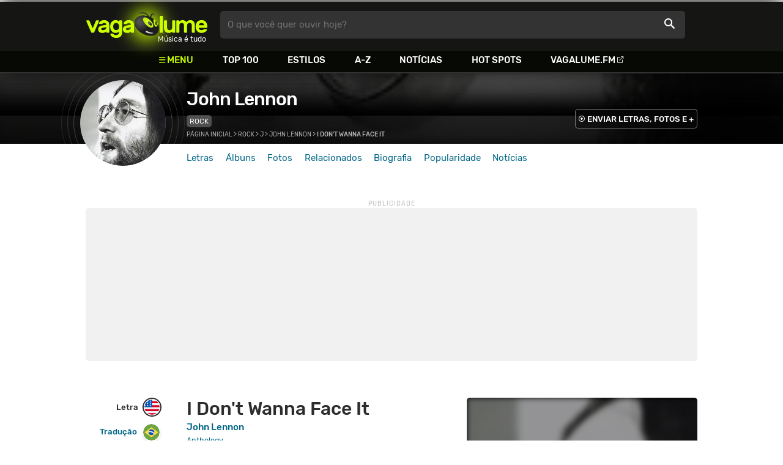

--- FILE ---
content_type: text/html
request_url: https://www.vagalume.com.br/john-lennon/i-dont-wanna-face-it.html
body_size: 7276
content:
<!doctype html><html lang=pt xmlns=http://www.w3.org/1999/xhtml><meta charset=utf-8><meta name=language content="pt-br"><meta name=viewport content="initial-scale=1,width=device-width"><title>I Don't Wanna Face It - John Lennon - VAGALUME</title><link rel=canonical href=https://www.vagalume.com.br/john-lennon/i-dont-wanna-face-it.html><link rel=preload href=https://fonts.gstatic.com/s/rubik/v6/_mlO9_1N7oXYhEnEzC2l-g.woff2 as=font type=font/woff2 crossorigin=anonymous><link rel=preload href=https://fonts.gstatic.com/s/rubik/v6/IUSlgBbgyuDQpy87mBOAc_esZW2xOQ-xsNqO47m55DA.woff2 as=font type=font/woff2 crossorigin=anonymous><link rel=preload href=https://fonts.gstatic.com/s/rubik/v6/0hS39AKxpJlEXQF3mVPgrvesZW2xOQ-xsNqO47m55DA.woff2 as=font type=font/woff2 crossorigin=anonymous><link rel=preload href=/fonts/icons/vagaIcons-geral.woff as=font type=font/woff2 crossorigin=anonymous><link rel=preload as=image crossorigin href=/img/logos/vgl-logo.svg><link rel=preload as=image crossorigin href=/john-lennon/images/john-lennon.webp><link rel=dns-prefetch href=https://www.googletagservices.com><link rel=dns-prefetch href=https://securepubads.g.doubleclick.net><link rel=dns-prefetch href=https://widgets.outbrain.com><link rel=preconnect href=https://stats.g.doubleclick.net><link rel=preconnect href=https://adservice.google.com><link rel=preconnect href=https://www.google-analytics.com><link rel="shortcut icon" href=/favicon.ico type=image/x-icon><link rel=icon href=/favicon.ico type=image/x-icon><link rel=stylesheet media=screen type=text/css href=/css/vagalume.css><link rel=stylesheet media=print type=text/css href=/css/print.css><link rel=stylesheet media=screen type=text/css href=/css/artist.css><link rel=stylesheet media=screen type=text/css href=/css/artist-lyrics.css><meta name=description content="Letra, tradução e música de I Don't Wanna Face It de John Lennon 🎵 - I don't wanna face it oh no / I don't wanna face it no no no no / Well I can dish it out / But I just can't take it"><meta name=pagetype content="letra"><script type=application/ld+json>{"@context":"https://schema.org","@id":"https://www.vagalume.com.br/john-lennon/i-dont-wanna-face-it.html","@type":"MusicRecording","name":"I Don't Wanna Face It","description":"I Don't Wanna Face It é uma música de John Lennon , do estilo Rock","url":"https://www.vagalume.com.br/john-lennon/i-dont-wanna-face-it.html","byArtist":{"@context":"https://schema.org","@id":"https://www.vagalume.com.br/john-lennon/","@type":"MusicGroup","name":"John Lennon","url":"https://www.vagalume.com.br/john-lennon/","image":"https://www.vagalume.com.br/john-lennon/images/john-lennon.webp","description":"Página do artista John Lennon"},"recordingOf":{"@type":"MusicComposition","name":"I Don't Wanna Face It"},"genre":"https://www.vagalume.com.br/browse/style/rock.html","inAlbum":{"@context":"https://schema.org","@id":"https://www.vagalume.com.br/john-lennon/discografia/anthology.html","@type":"MusicAlbum","name":"Anthology","url":"https://www.vagalume.com.br/john-lennon/discografia/anthology.html","image":"https://www.vagalume.com.br/john-lennon/discografia/anthology.webp","description":"Anthology é um album de John Lennon","byArtist":{"@id":"https://www.vagalume.com.br/john-lennon/","@type":"MusicGroup","name":"John Lennon"}}}</script><script type=application/ld+json>{"@context":"https://schema.org","@type":"BreadcrumbList","itemListElement":[{"@type":"ListItem","position":1,"name":"Página inicial","item":"https://www.vagalume.com.br/"},{"@type":"ListItem","position":2,"name":"Rock","item":"https://www.vagalume.com.br/browse/style/rock.html"},{"@type":"ListItem","position":3,"name":"J","item":"https://www.vagalume.com.br/browse/j.html"},{"@type":"ListItem","position":4,"name":"John Lennon","item":"https://www.vagalume.com.br/john-lennon/"},{"@type":"ListItem","position":5,"name":"I Don't Wanna Face It","item":"https://www.vagalume.com.br/john-lennon/i-dont-wanna-face-it.html"}]}</script><script type=application/ld+json>{"@context":"http://schema.org","@type":"WebSite","name":"Vagalume","url":"https://www.vagalume.com.br"}</script><meta name=msapplication-navbutton-color content="#111111"><meta name=apple-mobile-web-app-status-bar-style content="#111111"><meta name=theme-color content="#111111"><meta name=twitter:card content="summary"><meta name=twitter:site content="@sitevagalume"><meta property="og:title" content="I Don't Wanna Face It - John Lennon - VAGALUME"><meta property="og:type" content="website"><meta property="og:url" content="https://www.vagalume.com.br/john-lennon/i-dont-wanna-face-it.html"><meta property="og:image" content="https://www.vagalume.com.br/john-lennon/images/john-lennon.webp"><meta property="twitter:image" content="https://www.vagalume.com.br/john-lennon/images/john-lennon.webp"><meta property="og:site_name" content="Vagalume"><meta property="fb:app_id" content="324474348807"><meta property="og:description" content="I don't wanna face it oh no / I don't wanna face it no no no no / Well I can dish it out / But I just can't take it"><script src=https://www.googletagservices.com/tag/js/gpt.js async></script>
<script id=adUnitAndHB type=text/javascript>window.preAdUnitSlots={desktop:{adArtistHeader:{size:"[970,250]",slot:"artista/desktop_artist_header"},adArtistLyricPlayer1:{size:"[320,100]",slot:"artista/desktop_lyric_player"},adArtistLyricPlayer2:{size:"[[160,600],[300,600],[300,250],[336,280]]",slot:"artista/desktop_lyric_player"},adArtistLyricStation1:{size:"[[970,250],[970,90]]",slot:"artista/desktop_lyric_estacoes"},adArtistLyricStation2:{size:"[728,90]",slot:"artista/desktop_lyric_estacoes"}},mobile:{adArtistHeader:{size:"[320,100]",slot:"artista/mobile_artist_header"},adArtistLyricComposer:{size:"[[300,250],[320,100],[320,50]]",slot:"artista/mobile_lyric_compositor"},adArtistLyricStation1:{size:"[[300,250],[320,100],[320,50]]",slot:"artista/mobile_lyric_estacoes"},adMobileSticky:{size:"[[320,100],[320,50]]",slot:"MobileSticky"}}},window.preHBAdUnit={desktop:{adArtistHeader:{size:"[970,250]"},adArtistLyricPlayer1:{size:"[320,100]"},adArtistLyricPlayer2:{size:"[[160,600],[300,600],[300,250],[336,280]]"},adArtistLyricStation1:{size:"[[970,250],[970,90]]"},adArtistLyricStation2:{size:"[728,90]"}},mobile:{adArtistHeader:{size:"[320,100]"},adArtistLyricComposer:{size:"[[300,250],[320,100],[320,50]]"},adArtistLyricStation1:{size:"[[300,250],[320,100],[320,50]]"}}}</script><script src=/js/header.js async></script>
<script type=text/javascript id=vData>window.vData={pagetype:"letra",hasBadwords:0,descr:"I Don't Wanna Face It",descrUrl:"john-lennon/i-dont-wanna-face-it.html",bandID:"3ade68b3gee86eda3",bandDescrUrl:"john-lennon",bandDescr:"John Lennon",pointerID:"3ade68b7g8a123ea3",langID:"2",style:[{styleID:"42",descr:"Rock",descr_url:"rock"}],discus_title:"I Don't Wanna Face It - John Lennon",discus_url:"/john-lennon/i-dont-wanna-face-it.html",discus_identifier:"song3ade68b7g8a123ea3"}</script><header><div id=face class="blockCenter home"><div id=logo class=abs><a href=/>Vagalume</a>
<b>Música é tudo</b></div><div id=menu><ul><li class="menu icon-menu">Menu<li><a href=/top100/>Top 100</a><li><a href=/browse/style/>Estilos</a><li><a href=/browse/>A-Z</a><li><a href=/news/>Notícias</a><li><a href=/browse/hotspots/>Hot Spots</a><li><a class=external-after href=https://vagalume.fm>Vagalume.FM</a></ul></div><form id=search action=/search class=abs data-plugin=searchSuggest role=search><button type=submit><b>O que você quer ouvir hoje?</b><i class=icon-busca></i></button></form><div id=login class=abs><button type=button id=register class=btn>
<b>Fazer Login</b><i class=icon-login></i></button><div id=logon><button type=button id=userBtn class=btn>
<b></b>
<span><img src></span></button></div></div></div><div id=menuDropContainer class=blockCenter></div></header><div id=pushStateView><div class=blockCenter><div id=artHeaderExtra class=blockCenter><div id=artHeaderBox><div id=artHeaderFlex><div id=artHeaderTitle><h1 class=darkBG><a href=/john-lennon/ data-target=artBody>John Lennon</a></h1><div class=scrollable><ul class="subHeaderTags h14"><li><a href=/browse/style/rock.html>Rock</a></ul></div></div><div id=artHeaderButtons class=headerButtons><a class="button btnDark h16 w1 hideInMobile icon-enviarConteudo" target=_blank href="/add/start.php?artistID=3ade68b3gee86eda3">ENVIAR LETRAS, FOTOS E +</a></div></div></div></div></div><div id=artHeaderBasic style=background-image:url(/john-lennon/images/john-lennon.webp) data-plugin=artist-header><div id=artHeaderImg class=blockCenter><div id=artHeaderWaves><a href=/john-lennon/ data-target=artBody><picture><img src=/john-lennon/images/john-lennon.webp alt="John Lennon"></picture></a></div></div></div><div id=artHeaderMenu class=blockCenter><ul class=menuArtist data-plugin=active-menu><li class=menuArtistItem><a href=/john-lennon/ class=menuArtistLink>Letras</a><li class=menuArtistItem><a href=/john-lennon/discografia/ class=menuArtistLink>Álbuns</a><li class=menuArtistItem><a href=/john-lennon/fotos/ class=menuArtistLink>Fotos</a><li class=menuArtistItem><a href=/john-lennon/relacionados/ class=menuArtistLink>Relacionados</a><li class=menuArtistItem><a href=/john-lennon/biografia/ class=menuArtistLink>Biografia</a><li class=menuArtistItem><a href=/john-lennon/popularidade/ class=menuArtistLink>Popularidade</a><li class=menuArtistItem><a href=/news/tags/john-lennon/ class=menuArtistLink>Notícias</a></ul></div><div class=blockCenter><div id=adArtistHeader class=ad data-addeskslot=artista/desktop_artist_header data-addesksize=[970,250] data-admobslot=artista/mobile_artist_header data-admobsize=[320,100] data-adhb=1></div></div><div id=artBody><div class=blockCenter><a id=artHeaderPlayer href=/john-lennon/i-dont-wanna-face-it.html#play:all><button class=vagaPlay data-player-info='[{"pointerID":"3ade68b7g8a123ea3","bandID":"3ade68b3gee86eda3","band":"John Lennon","title":"I Don\\&#39;t Wanna Face It","url":"\/john-lennon\/i-dont-wanna-face-it.html","source":"ZjoK9zewQms"}]'></button></a><div id=artHeaderBreadCrumb class=h12><a href=/>Página inicial</a> >
<a href=/browse/style/rock.html>Rock</a> >
<a href=/browse/j.html>J</a> >
<a href=/john-lennon/>John Lennon</a> >
<span class=w1>I Don't Wanna Face It</span></div></div><div id=body class=blockCenter><div class=fixedPlayWrapper><button class="vagaPlay vTeaser" data-player-info=null></button></div><div class=col1><div id=songMenu class=col1-1><ul id=songTab data-plugin=active-menu><li class=hideInMobile><a class="h16 itemPlay" href=/john-lennon/i-dont-wanna-face-it.html#play:all>Play
<button class=vagaPlay></button></a><li><a class="h16 active" href=/john-lennon/i-dont-wanna-face-it.html data-plugin=songMenuItem>Letra <i class="lang langBg-eng"></i></a><li><a class=h16 href=/john-lennon/i-dont-wanna-face-it-traducao.html data-plugin=songMenuItem>Tradução <i class="lang langBg-bra"></i></a></ul><ul id=songTools data-plugin=socialShare class=hideInMobile><li><button class="styleLink socialShare icon-share-after" href=i-dont-wanna-face-it><span class=h14>Compartilhar</span></button><li class=mobHide><a class="styleLink h14 icon-edit-after" href="/add/lyrics.php?artistID=3ade68b3gee86eda3&pointerID=3ade68b7g8a123ea3" target=_blank><span>Editar</span></a></ul></div><div class=col1-2 id=lyricContent><div class=col1-2-1><h1>I Don't Wanna Face It</h1><h2><a href=/john-lennon/>John Lennon</a></h2><h3><a href=/john-lennon/discografia/anthology.html><small>Anthology</small></a></h3><br><div id=lyrics>Say you're looking for a place to go<br>Where nobody knows your name<br>You're looking for oblivion<br>With one<br>Eye on the Hall of Fame<br><br>I don't wanna face it oh no<br>I don't wanna face it no no no no<br>Well I can dish it out<br>But I just can't take it<br><br>Say you're looking for some peace and love<br>Leader of a big old band<br>You wanna save humanity<br>But it's people that you just can't stand<br><br>I don't wanna face it oh no<br>I don't wanna face it no no no no<br>Well I can sing for my supper<br>But I just can't make it<br><br>Well now you're lookin' for a world of truth<br>Trying to find a better way<br>The time has come to see yourself<br>You always look the other way<br><br>I don't wanna face it oh no<br>I don't wanna face it no no no no<br>Well I can see the promised land<br>And I know I can make it!<br><br>I don't wanna face it I know<br>I don't wanna face it oh no<br>I don't wanna face it oh no<br>I don't wanna face it<br><br>I don't wanna face it<br><br>I just can't face it no more<br>Every time I look in the mirror<br>I don't see anybody there<br></div><small class=styleDesc id=author><span class=tit-CA><b>Compositor:</b> Desconhecido no ECAD</span><span class=tit-I><b>Intérprete:</b> John Winston Lennon (Beatles) (KNRA)</span><span class=publishedDate>Publicado em <a href=/calendar/2010/>2010</a></span><span class="composerECAD obraless"><a href=https://www.ecad.org.br/ target=_blank>ECAD</a> verificado fonograma #12000565 em 02/Abr/2024</span></small><div id=adArtistLyricComposer class=ad data-admobslot=artista/mobile_lyric_compositor data-admobsize=[[300,250],[320,100],[320,50]] data-adhb=1></div><div id=sentBy class=lyricsFoot-original><div class=correctLinkLine><p>Encontrou algum erro? <a target=_blank href="/add/lyrics.php?artistID=3ade68b3gee86eda3&pointerID=3ade68b7g8a123ea3">Envie uma correção ></a></div></div><div id=shareLyrics class=lyricsFoot-original><div class=shareLineWrapper><p class=w1>Compartilhe<br>esta música<ul class=social-list data-plugin=socialShare><li class="socialItem colorFacebook"><a rel=nofollow href="https://www.facebook.com/sharer.php?u=https://www.vagalume.com.br/john-lennon/i-dont-wanna-face-it.html" class="socialLink icon-facebook"></a><li class="socialItem colorTwitter"><a rel=nofollow href="https://www.twitter.com/share?url=https://www.vagalume.com.br/john-lennon/i-dont-wanna-face-it.html" class="socialLink icon-twitter"></a><li class="socialItem colorWhatsapp"><a rel=nofollow href="https://api.whatsapp.com/send?url=https://www.vagalume.com.br/john-lennon/i-dont-wanna-face-it.html" class="socialLink icon-whatsapp"></a><li class="socialItem colorOptions"><button href=https://www.vagalume.com.br/john-lennon/i-dont-wanna-face-it.html type=button class="icon-options h26"></button></ul></div></div></div><div class=col1-2-2><div id=songPlay class="vTeaser bgDark" data-player-info=null><span data-bg=/john-lennon/images/john-lennon.webp class=blurBg></span><div class=clickable-area><button class=vagaPlayAlpha></button></div><span class=icon-estacao>Ouça estações relacionadas a <b>John Lennon</b> no <b>Vagalume.FM</b></span><div class=station-slider data-plugin=itemScroll><ul class=fmImgList><li><a href=https://vagalume.fm/romantico/><picture class=square style=background-image:url(https://www.vagalume.com.br/1470155219129532/default)></picture><button class=vagaPlay></button></a><li><a href=https://vagalume.fm/covers/><picture class=square style=background-image:url(https://www.vagalume.com.br/1471296944879557/default)></picture><button class=vagaPlay></button></a><li><a href=https://vagalume.fm/musicas-que-fizeram-historia/><picture class=square style=background-image:url(https://www.vagalume.com.br/1477328440623592/default)></picture><button class=vagaPlay></button></a><li><a href=https://vagalume.fm/natal/><picture class=square style=background-image:url(https://www.vagalume.com.br/1478284883245533/default)></picture><button class=vagaPlay></button></a><li><a href=https://vagalume.fm/festa-de-criancas-internacional/><picture class=square style=background-image:url(https://www.vagalume.com.br/1491501256193510/default)></picture><button class=vagaPlay></button></a><li><a href=https://vagalume.fm/hits-anos-80/><picture class=square style=background-image:url(https://www.vagalume.com.br/1507663468882713/default)></picture><button class=vagaPlay></button></a><li><a href=https://vagalume.fm/para-viajar/><picture class=square style=background-image:url(https://www.vagalume.com.br/1508779923321353/default)></picture><button class=vagaPlay></button></a><li><a href=https://vagalume.fm/classicos-de-natal/><picture class=square style=background-image:url(https://www.vagalume.com.br/1512495299422539/default)></picture><button class=vagaPlay></button></a><li><a href=https://vagalume.fm/liv/><picture class=square style=background-image:url(https://www.vagalume.com.br/1519409864627543/default)></picture><button class=vagaPlay></button></a><li><a href=https://vagalume.fm/rock-ballads/><picture class=square style=background-image:url(https://www.vagalume.com.br/1464720376206867533/default)></picture><button class=vagaPlay></button></a><li><a href=https://vagalume.fm/flashback/><picture class=square style=background-image:url(https://www.vagalume.com.br/1466093644316377539/default)></picture><button class=vagaPlay></button></a><li><a href=https://vagalume.fm/rock-classico/><picture class=square style=background-image:url(https://www.vagalume.com.br/14647977281792658143/default)></picture><button class=vagaPlay></button></a></ul></div></div><div id=adArtistLyricPlayer1 class=ad data-addeskslot=artista/desktop_lyric_player data-addesksize=[320,100] data-adhb=1></div><div class=styckyAd><div id=adArtistLyricPlayer2 class=ad data-addeskslot=artista/desktop_lyric_player data-addesksize=[[160,600],[300,600],[300,250],[336,280]] data-adhb=1></div></div></div></div></div><div class=headLine><div class=sideWrapper><h5 class="title h22 w2">ARTISTAS RELACIONADOS</h5></div></div><ul class="moreRelatedList xsList2 smList4 mdList8 gridList" id=artRelatedSection><li><a href=/the-rembrandts/ target=_blank><picture class=circle><img data-src=/the-rembrandts/images/the-rembrandts.webp alt="The Rembrandts"></picture><p class="h22 w1 itemTitle">The Rembrandts</p></a><li><a href=/joe-cocker/ target=_blank><picture class=circle><img data-src=/joe-cocker/images/joe-cocker.webp alt="Joe Cocker"></picture><p class="h22 w1 itemTitle">Joe Cocker</p></a><li><a href=/paul-mccartney/ target=_blank><picture class=circle><img data-src=/paul-mccartney/images/paul-mccartney.webp alt="Paul McCartney"></picture><p class="h22 w1 itemTitle">Paul McCartney</p></a><li><a href=/elton-john/ target=_blank><picture class=circle><img data-src=/elton-john/images/elton-john.webp alt="Elton John"></picture><p class="h22 w1 itemTitle">Elton John</p></a><li><a href=/elvis-presley/ target=_blank><picture class=circle><img data-src=/elvis-presley/images/elvis-presley.webp alt="Elvis Presley"></picture><p class="h22 w1 itemTitle">Elvis Presley</p></a><li><a href=/the-beatles/ target=_blank><picture class=circle><img data-src=/the-beatles/images/the-beatles.webp alt="The Beatles"></picture><p class="h22 w1 itemTitle">The Beatles</p></a><li><a href=/queen/ target=_blank><picture class=circle><img data-src=/queen/images/queen.webp alt=Queen></picture><p class="h22 w1 itemTitle">Queen</p></a><li><a href=/pink-floyd/ target=_blank><picture class=circle><img data-src=/pink-floyd/images/pink-floyd.webp alt="Pink Floyd"></picture><p class="h22 w1 itemTitle">Pink Floyd</p></a></ul><section id=newsAndTopLyricsWrapper class=col1-2><div class=col1-2-1><div class=headLine><div class=sideWrapper><h2 class="title h22 w2"><i class="icon-ultimas h22"></i> ÚLTIMAS</h2></div></div><ul class="newsList xsList1 smList2 mdList2 gridList" data-plugin=socialShare><li><a href=/news/2026/01/13/paul-mescal-diz-que-e-melhor-que-os-fas-saibam-o-minimo-possivel-sobre-os-novos-filmes-dos-beatles.html><picture class="wide sleep"><img data-src=/dynimage/news55300-medium.webp alt='Paul Mescal diz que &#233; melhor que os f&#227;s saibam "o m&#237;nimo poss&#237;vel&rdquo; sobre os novos filmes dos Beatles'></picture><p class="h26 w1 itemTitle">Paul Mescal diz que é melhor que os fãs saibam "o mínimo possível” sobre os novos filmes dos Beatles</p></a><p class=styleDesc><span data-time=2026-01-13></span> • <span class="socialShare icon-share">Compartilhar</span><li><a href=/news/2025/12/24/15-sucessos-de-natal.html><picture class="wide sleep"><img data-src=/dynimage/news52587-medium.webp alt="15 sucessos de Natal!"></picture><p class="h26 w1 itemTitle">15 sucessos de Natal!</p></a><p class=styleDesc><span data-time=2025-12-24></span> • <span class="socialShare icon-share">Compartilhar</span><li><div class=OUTBRAIN data-src=https://www.vagalume.com.br/john-lennon/ data-widget-id=AR_15 data-ob-template=vagalume></div><li><a href=/news/2025/12/23/filho-de-john-lennon-teme-que-novas-geracoes-esquecam-os-beatles.html><picture class="wide sleep"><img data-src=/dynimage/news55163-medium.webp alt="Filho de John Lennon teme que novas gera&#231;&#245;es esque&#231;am os Beatles"></picture><p class="h26 w1 itemTitle">Filho de John Lennon teme que novas gerações esqueçam os Beatles</p></a><p class=styleDesc><span data-time=2025-12-23></span> • <span class="socialShare icon-share">Compartilhar</span><li><a href=/news/2025/12/08/45-anos-da-morte-de-john-lennon-veja-fotos-raras-da-carreira-do-lendario-musico-dos-beatles.html><picture class="wide sleep"><img data-src=/dynimage/news55077-medium.webp alt="45 anos da morte de John Lennon: Veja fotos raras da carreira do lend&#225;rio m&#250;sico dos Beatles"></picture><p class="h26 w1 itemTitle">45 anos da morte de John Lennon: Veja fotos raras da carreira do lendário músico dos Beatles</p></a><p class=styleDesc><span data-time=2025-12-08></span> • <span class="socialShare icon-share">Compartilhar</span><li><a href=/news/2025/11/27/documentario-the-beatles-anthology-ganha-nova-versao-e-episodio-inedito-veja-o-trailer.html><picture class="wide sleep"><img data-src=/dynimage/news55022-medium.webp alt='Document&#225;rio "The Beatles Anthology" ganha nova vers&#227;o e epis&#243;dio in&#233;dito. Veja o trailer!'></picture><p class="h26 w1 itemTitle">Documentário "The Beatles Anthology" ganha nova versão e episódio inédito. Veja o trailer!</p></a><p class=styleDesc><span data-time=2025-11-27></span> • <span class="socialShare icon-share">Compartilhar</span></ul></div><div class="col1-2-2 mostHeardCardWrapper"><div class=headLine><h2 class="title h22 w2 mostHeardFrom"><i class=icon-letra></i> Mais tocadas de John Lennon</h2></div><div class="xsList1 smList2 mdList1 gridList"><div class=mostHeardWithNewsLeftCol><ol id=topMusicList><li class=mostHeardMusicListItem><div class=flexSpcBet><div class=lineColLeft><span class=mostHeardMusicNum>01.</span>
<a href=/john-lennon/imagine.html class=mostHeardCardMusicName>Imagine</a></div></div><li class=mostHeardMusicListItem><div class=flexSpcBet><div class=lineColLeft><span class=mostHeardMusicNum>02.</span>
<a href=/john-lennon/stand-by-me.html class=mostHeardCardMusicName>Stand By Me <span class=colecAuthor>Saint</span></a></div></div><li class=mostHeardMusicListItem><div class=flexSpcBet><div class=lineColLeft><span class=mostHeardMusicNum>03.</span>
<a href=/john-lennon/happy-xmas-war-is-over.html class=mostHeardCardMusicName>Happy Xmas (War Is Over)</a></div></div><li class=mostHeardMusicListItem><div class=flexSpcBet><div class=lineColLeft><span class=mostHeardMusicNum>04.</span>
<a href=/john-lennon/woman.html class=mostHeardCardMusicName>Woman</a></div></div><li class=mostHeardMusicListItem><div class=flexSpcBet><div class=lineColLeft><span class=mostHeardMusicNum>05.</span>
<a href=/john-lennon/mother.html class=mostHeardCardMusicName>Mother</a></div></div><li class=mostHeardMusicListItem><div class=flexSpcBet><div class=lineColLeft><span class=mostHeardMusicNum>06.</span>
<a href=/john-lennon/beautiful-boy-darling-boy.html class=mostHeardCardMusicName>Beautiful Boy (Darling Boy)</a></div></div><li class=mostHeardMusicListItem><div class=flexSpcBet><div class=lineColLeft><span class=mostHeardMusicNum>07.</span>
<a href=/john-lennon/jealous-guy.html class=mostHeardCardMusicName>Jealous Guy</a></div></div><li class=mostHeardMusicListItem><div class=flexSpcBet><div class=lineColLeft><span class=mostHeardMusicNum>08.</span>
<a href=/john-lennon/god.html class=mostHeardCardMusicName>God</a></div></div><li class=mostHeardMusicListItem><div class=flexSpcBet><div class=lineColLeft><span class=mostHeardMusicNum>09.</span>
<a href=/john-lennon/love.html class=mostHeardCardMusicName>Love</a></div></div><li class=mostHeardMusicListItem><div class=flexSpcBet><div class=lineColLeft><span class=mostHeardMusicNum>10.</span>
<a href=/john-lennon/9-dream.html class=mostHeardCardMusicName>#9 Dream</a></div></div><li class=mostHeardMusicListItem><div class=flexSpcBet><div class=lineColLeft><span class=mostHeardMusicNum>11.</span>
<a href=/john-lennon/a-day-in-the-life.html class=mostHeardCardMusicName>A Day In The Life <span class=colecAuthor>Saint</span></a></div></div><li class=mostHeardMusicListItem><div class=flexSpcBet><div class=lineColLeft><span class=mostHeardMusicNum>12.</span>
<a href=/john-lennon/aisumasen-im-sorry.html class=mostHeardCardMusicName>Aisumasen (I'm Sorry) - Tradução</a></div></div><li class=mostHeardMusicListItem><div class=flexSpcBet><div class=lineColLeft><span class=mostHeardMusicNum>13.</span>
<a href=/john-lennon/just-like-starting-over-2.html class=mostHeardCardMusicName>(Just Like) Starting Over</a></div></div></ol></div><div class=mostHeardWithNewsRightCol><ol id=topMusicList><li class=mostHeardMusicListItem><div class=flexSpcBet><div class=lineColLeft><span class=mostHeardMusicNum>14.</span>
<a href=/john-lennon/how-do-you-sleep.html class=mostHeardCardMusicName>How do You Sleep?</a></div></div><li class=mostHeardMusicListItem><div class=flexSpcBet><div class=lineColLeft><span class=mostHeardMusicNum>15.</span>
<a href=/john-lennon/watching-the-wheels.html class=mostHeardCardMusicName>Watching The Wheels</a></div></div><li class=mostHeardMusicListItem><div class=flexSpcBet><div class=lineColLeft><span class=mostHeardMusicNum>16.</span>
<a href=/john-lennon/mind-games.html class=mostHeardCardMusicName>Mind Games</a></div></div><li class=mostHeardMusicListItem><div class=flexSpcBet><div class=lineColLeft><span class=mostHeardMusicNum>17.</span>
<a href=/john-lennon/instant-karma.html class=mostHeardCardMusicName>Instant Karma</a></div></div><li class=mostHeardMusicListItem><div class=flexSpcBet><div class=lineColLeft><span class=mostHeardMusicNum>18.</span>
<a href=/john-lennon/my-life.html class=mostHeardCardMusicName>My Life</a></div></div><li class=mostHeardMusicListItem><div class=flexSpcBet><div class=lineColLeft><span class=mostHeardMusicNum>19.</span>
<a href=/john-lennon/give-peace-a-chance.html class=mostHeardCardMusicName>Give Peace A Chance</a></div></div><li class=mostHeardMusicListItem><div class=flexSpcBet><div class=lineColLeft><span class=mostHeardMusicNum>20.</span>
<a href=/john-lennon/i-dont-wanna-face-it.html class=mostHeardCardMusicName>I Don't Wanna Face It</a></div></div><li class=mostHeardMusicListItem><div class=flexSpcBet><div class=lineColLeft><span class=mostHeardMusicNum>21.</span>
<a href=/john-lennon/new-york-city.html class=mostHeardCardMusicName>New York City</a></div></div><li class=mostHeardMusicListItem><div class=flexSpcBet><div class=lineColLeft><span class=mostHeardMusicNum>22.</span>
<a href=/john-lennon/oh-my-love.html class=mostHeardCardMusicName>Oh My Love</a></div></div><li class=mostHeardMusicListItem><div class=flexSpcBet><div class=lineColLeft><span class=mostHeardMusicNum>23.</span>
<a href=/john-lennon/borrowed-time.html class=mostHeardCardMusicName>Borrowed Time</a></div></div><li class=mostHeardMusicListItem><div class=flexSpcBet><div class=lineColLeft><span class=mostHeardMusicNum>24.</span>
<a href=/john-lennon/dont-be-scared.html class=mostHeardCardMusicName>Don't Be Scared</a></div></div><li class=mostHeardMusicListItem><div class=flexSpcBet><div class=lineColLeft><span class=mostHeardMusicNum>25.</span>
<a href=/john-lennon/dont-let-me-down.html class=mostHeardCardMusicName>Don't Let Me Down</a></div></div></ol></div></div></div></section><div id=adArtistLyricStation1 class=ad data-addeskslot=artista/desktop_lyric_estacoes data-addesksize=[[970,250],[970,90]] data-admobslot=artista/mobile_lyric_estacoes data-admobsize=[[300,250],[320,100],[320,50]] data-adhb=1></div><div id=adArtistLyricStation2 class=ad data-addeskslot=artista/desktop_lyric_estacoes data-addesksize=[728,90] data-adhb=1></div><div class=headLine><div class=sideWrapper><h5 class="title h22 w2"><img src=/img/logos/vglfm-logo-small.svg>ESTAÇÕES</h5></div><div class=sideWrapper><p class=link><a class="h16 w1 upcase external-after" href=https://vagalume.fm/>Vagalume.FM</a></div></div><ul class="fmImgList xsList2 smList3 mdList6 gridList"><li><a href=https://vagalume.fm/romantico/ target=_blank><picture class=square data-bg=https://www.vagalume.com.br/1470155219129532/default></picture><p class="h22 w1 itemTitle">Romântico<p class="playlistBands h18">John Lennon e mais...</p></a><li><a href=https://vagalume.fm/covers/ target=_blank><picture class=square data-bg=https://www.vagalume.com.br/1471296944879557/default></picture><p class="h22 w1 itemTitle">Covers<p class="playlistBands h18">John Lennon e mais...</p></a><li><a href=https://vagalume.fm/musicas-que-fizeram-historia/ target=_blank><picture class=square data-bg=https://www.vagalume.com.br/1477328440623592/default></picture><p class="h22 w1 itemTitle">Músicas que fizeram história<p class="playlistBands h18">John Lennon e mais...</p></a><li><a href=https://vagalume.fm/natal/ target=_blank><picture class=square data-bg=https://www.vagalume.com.br/1478284883245533/default></picture><p class="h22 w1 itemTitle">Natal<p class="playlistBands h18">John Lennon e mais...</p></a><li><a href=https://vagalume.fm/festa-de-criancas-internacional/ target=_blank><picture class=square data-bg=https://www.vagalume.com.br/1491501256193510/default></picture><p class="h22 w1 itemTitle">Festa de Criança - Internacional<p class="playlistBands h18">John Lennon e mais...</p></a><li><a href=https://vagalume.fm/hits-anos-80/ target=_blank><picture class=square data-bg=https://www.vagalume.com.br/1507663468882713/default></picture><p class="h22 w1 itemTitle">Hits Anos 80<p class="playlistBands h18">John Lennon e mais...</p></a></ul></div></div><div id=adMobileSticky class=ad data-admobslot=MobileSticky data-admobsize=[[320,100],[320,50]]></div></div><footer><div class=bodyCenter><div class=footerContent><div><h5>VEJA TAMBÉM</h5><ul><li><a href=/news/tags/especiais/>Especiais</a><li><a href=/browse/hotspots/>Hot Spots</a><li><a href=/top100/artistas/nacional/>Top 100 Nacional</a><li><a href=/top100/artistas/internacional/>Top 100 Internacional</a><li><a href=https://vagalume.fm/>Vagalume.FM</a></ul></div><div><h5>VAGALUME</h5><ul><li><a href=https://vagalume.zendesk.com/>Central de Ajuda</a><li><a href=/terms/>Termos de Uso</a><li><a href=/terms/privacy/>Política de Privacidade</a></ul></div></div><div class=socialBottomWrapper><ul class="social-list xsList7 xsmList7 smList3 mdList7 gridList"><li><a href=https://facebook.com/sitevagalume rel=noopener target=_blank class="socialLink btnFacebook"><i class=icon-facebook></i><p class="h18 w1">Facebook</p></a><li><a href=https://instagram.com/sitevagalume rel=noopener target=_blank class="socialLink btnInstagram"><i class=icon-instagram></i><p class=w1>Instagram</p></a><li><a href=https://twitter.com/sitevagalume rel=noopener target=_blank class="socialLink btnTwitter"><i class=icon-twitter></i><p class=w1>Twitter</p></a><li><a href=https://www.tiktok.com/@sitevagalume rel=noopener target=_blank class="socialLink btnTiktok"><i class=icon-tiktok></i><p class=w1>TikTok</p></a><li><a href=https://www.youtube.com/user/sitevagalume rel=noopener target=_blank class="socialLink btnYoutube"><i class=icon-youtube></i><p class=w1>Youtube</p></a><li><a href=https://blog.vagalume.com.br/ rel=noopener target=_blank class="socialLink btnMedium"><i class=icon-medium></i><p class=w1>Blog</p></a><li><a href=https://pt.linkedin.com/company/vaga-lume-midia rel=noopener target=_blank class="socialLink btnLinkedin"><i class=icon-linkedin></i><p class=w1>LinkedIn</p></a></ul></div><div class=signWrapper><div class=signImg><img data-src=/img/logos/vgl-logo-footer.png alt="Vagalume Logo"></div><div class=signCol><p class=signText><span class=w1>Vagalume.</span> Há mais de 20 anos, levando música para os brasileiros. 🇧🇷<p class=copyright>&copy; Vagalume Mídia</div></div></div></footer><script type=text/javascript defer src=/js/vagalume.js></script>

--- FILE ---
content_type: text/html; charset=utf-8
request_url: https://www.google.com/recaptcha/api2/aframe
body_size: 250
content:
<!DOCTYPE HTML><html><head><meta http-equiv="content-type" content="text/html; charset=UTF-8"></head><body><script nonce="PfxJ9NSR1SqCmiPR_krBjg">/** Anti-fraud and anti-abuse applications only. See google.com/recaptcha */ try{var clients={'sodar':'https://pagead2.googlesyndication.com/pagead/sodar?'};window.addEventListener("message",function(a){try{if(a.source===window.parent){var b=JSON.parse(a.data);var c=clients[b['id']];if(c){var d=document.createElement('img');d.src=c+b['params']+'&rc='+(localStorage.getItem("rc::a")?sessionStorage.getItem("rc::b"):"");window.document.body.appendChild(d);sessionStorage.setItem("rc::e",parseInt(sessionStorage.getItem("rc::e")||0)+1);localStorage.setItem("rc::h",'1769430466066');}}}catch(b){}});window.parent.postMessage("_grecaptcha_ready", "*");}catch(b){}</script></body></html>